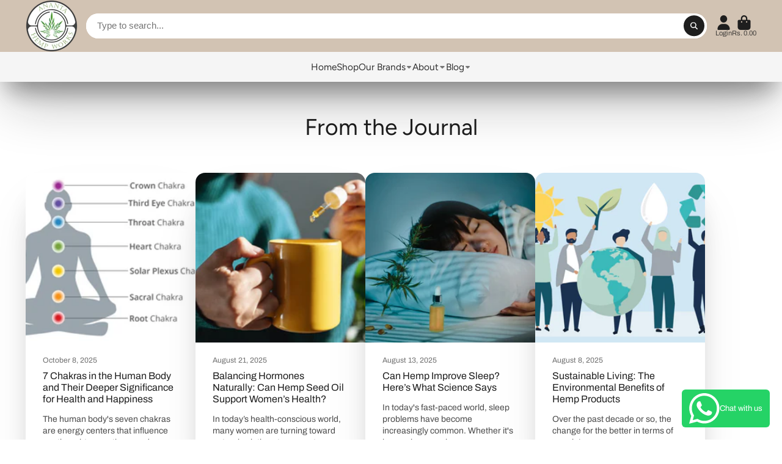

--- FILE ---
content_type: text/html; charset=utf-8
request_url: https://hempworks.in/products/lip-balm-with-hemp-seed-oil-narangi?view=quick-view
body_size: 4728
content:
<main id="MainContent" class="content-for-layout focus-none" role="main" tabindex="-1">
        
<section id="shopify-section-s_product" class="shopify-section"><template id="ProductQuickView-7553954513049">
        <div class="#product-quick-view shadow-4">
            <div class="#product"><link href="//hempworks.in/cdn/shop/t/4/assets/product.css?v=9516246359722988041727697036" rel="stylesheet" type="text/css" media="all" onload="loadStyle(this)">
        
            <link rel="stylesheet" href="//hempworks.in/cdn/shop/t/4/assets/product-quick-view.css?v=103944012746221657301727697035" media="print" onload="loadStyle(this)">
        <noscript>
            <link rel="stylesheet" href="//hempworks.in/cdn/shop/t/4/assets/product-quick-view.css?v=103944012746221657301727697035" media="screen">
        </noscript>
          
        <div class="#grid @type:template #product-grid" style="--template: 64% minmax(0, 1fr); --template-mobile: none; --gap: 3rem;">
            <div>
                <div class="#product-media">
        <link href="//hempworks.in/cdn/shop/t/4/assets/product-gallery.css?v=162207054600136541321727697035" rel="stylesheet" type="text/css" media="all" onload="loadStyle(this)">
<link href="//hempworks.in/cdn/shop/t/4/assets/swiper.css?v=169129077270397132521727697036" rel="stylesheet" type="text/css" media="all" onload="loadStyle(this)"><link rel="stylesheet" href="//hempworks.in/cdn/shop/t/4/assets/product-gallery-zoom.css?v=21796144402465602531727697037" media="print" onload="loadStyle(this)">
        <noscript>
            <link rel="stylesheet" href="//hempworks.in/cdn/shop/t/4/assets/product-gallery-zoom.css?v=21796144402465602531727697037" media="screen">
        </noscript><product-gallery 
    class="#product-gallery" 
    section-id="s_product" 
    id="product-galleryslideshows_product" 
    
><div class="#grid @type:template #product-gallery-grid" style="--template: 70px minmax(0, 1fr); --template-mobile: 0 minmax(0, 1fr); --gap: 1.5rem; --gap-mobile: 0;"><link href="//hempworks.in/cdn/shop/t/4/assets/slideshow-thumbnails.css?v=109434718575399643351727697035" rel="stylesheet" type="text/css" media="all" onload="loadStyle(this)"><slideshow-thumbnails class="#slideshow-thumbnails mobile-hidden @layout-type:slideshow" ref="#product-galleryslideshows_product">
    
        <div class="#slideshow-thumbnails-inner">
            
        <div class="#slideshow-thumbnails-item" data-item>
            <div class="
        #media 
        @type:ar 
        @type-mobile:ar
        
        
        
        
        
    "
    style="
        --image-fit: cover;
        --ar-padding:139.9624765478424%;; 
        ;
        
    "
>
        <div class="#media-image-wrapper">
            
            <img
                class="#media-image @cover @animate-loading"
                alt="lip balm"
                width="533"
                height="746"
                loading="lazy"
                style="--image-position: 50.0% 50.0%;"
                onload="lazyImageOnLoad(this)"
                
                    
                    
                    
                    src="//hempworks.in/cdn/shop/files/lip-balm_70x.jpg?v=1744357241"
                    srcset="//hempworks.in/cdn/shop/files/lip-balm_70x.jpg?v=1744357241, //hempworks.in/cdn/shop/files/lip-balm_140x.jpg?v=1744357241 2x, //hempworks.in/cdn/shop/files/lip-balm_210x.jpg?v=1744357241 3x"
                
                
            >
            <div class="#media-image-loading"></div></div>
    
    
    
</div></div>
    
        <div class="#slideshow-thumbnails-item" data-item>
            <div class="
        #media 
        @type:ar 
        @type-mobile:ar
        
        
        
        
        
    "
    style="
        --image-fit: cover;
        --ar-padding:140.0%;; 
        ;
        
    "
>
        <div class="#media-image-wrapper">
            
            <img
                class="#media-image @cover @animate-loading"
                alt="Long Lasting UV Protection Lip Balm"
                width="1000"
                height="1400"
                loading="lazy"
                style="--image-position: 50.0% 50.0%;"
                onload="lazyImageOnLoad(this)"
                
                    
                    
                    
                    src="//hempworks.in/cdn/shop/files/Lip-Balm_e439f111-df1d-4ae2-8936-4fa3598f9982_70x.jpg?v=1744357241"
                    srcset="//hempworks.in/cdn/shop/files/Lip-Balm_e439f111-df1d-4ae2-8936-4fa3598f9982_70x.jpg?v=1744357241, //hempworks.in/cdn/shop/files/Lip-Balm_e439f111-df1d-4ae2-8936-4fa3598f9982_140x.jpg?v=1744357241 2x, //hempworks.in/cdn/shop/files/Lip-Balm_e439f111-df1d-4ae2-8936-4fa3598f9982_210x.jpg?v=1744357241 3x"
                
                
            >
            <div class="#media-image-loading"></div></div>
    
    
    
</div></div>
    
        <div class="#slideshow-thumbnails-item" data-item>
            <div class="
        #media 
        @type:ar 
        @type-mobile:ar
        
        
        
        
        
    "
    style="
        --image-fit: cover;
        --ar-padding:140.0%;; 
        ;
        
    "
>
        <div class="#media-image-wrapper">
            
            <img
                class="#media-image @cover @animate-loading"
                alt="Lip Balm with SPF"
                width="1000"
                height="1400"
                loading="lazy"
                style="--image-position: 50.0% 50.0%;"
                onload="lazyImageOnLoad(this)"
                
                    
                    
                    
                    src="//hempworks.in/cdn/shop/files/lip-balmback-side-2_70x.jpg?v=1744357241"
                    srcset="//hempworks.in/cdn/shop/files/lip-balmback-side-2_70x.jpg?v=1744357241, //hempworks.in/cdn/shop/files/lip-balmback-side-2_140x.jpg?v=1744357241 2x, //hempworks.in/cdn/shop/files/lip-balmback-side-2_210x.jpg?v=1744357241 3x"
                
                
            >
            <div class="#media-image-loading"></div></div>
    
    
    
</div></div>
    
        <div class="#slideshow-thumbnails-item" data-item>
            <div class="
        #media 
        @type:ar 
        @type-mobile:ar
        
        
        
        
        
    "
    style="
        --image-fit: cover;
        --ar-padding:140.0%;; 
        ;
        
    "
>
        <div class="#media-image-wrapper">
            
            <img
                class="#media-image @cover @animate-loading"
                alt="Hemp Lip Balm"
                width="1000"
                height="1400"
                loading="lazy"
                style="--image-position: 50.0% 50.0%;"
                onload="lazyImageOnLoad(this)"
                
                    
                    
                    
                    src="//hempworks.in/cdn/shop/files/Lip-Balm-benefits_70x.jpg?v=1744357241"
                    srcset="//hempworks.in/cdn/shop/files/Lip-Balm-benefits_70x.jpg?v=1744357241, //hempworks.in/cdn/shop/files/Lip-Balm-benefits_140x.jpg?v=1744357241 2x, //hempworks.in/cdn/shop/files/Lip-Balm-benefits_210x.jpg?v=1744357241 3x"
                
                
            >
            <div class="#media-image-loading"></div></div>
    
    
    
</div></div>
    
        <div class="#slideshow-thumbnails-item" data-item>
            <div class="
        #media 
        @type:ar 
        @type-mobile:ar
        
        
        
        
        
    "
    style="
        --image-fit: cover;
        --ar-padding:140.0%;; 
        ;
        
    "
>
        <div class="#media-image-wrapper">
            
            <img
                class="#media-image @cover @animate-loading"
                alt="hemp lip balm with Narangi and SPF"
                width="1000"
                height="1400"
                loading="lazy"
                style="--image-position: 50.0% 50.0%;"
                onload="lazyImageOnLoad(this)"
                
                    
                    
                    
                    src="//hempworks.in/cdn/shop/files/scenic-image_70x.jpg?v=1744357241"
                    srcset="//hempworks.in/cdn/shop/files/scenic-image_70x.jpg?v=1744357241, //hempworks.in/cdn/shop/files/scenic-image_140x.jpg?v=1744357241 2x, //hempworks.in/cdn/shop/files/scenic-image_210x.jpg?v=1744357241 3x"
                
                
            >
            <div class="#media-image-loading"></div></div>
    
    
    
</div></div>
    
        <div class="#slideshow-thumbnails-item" data-item>
            <div class="
        #media 
        @type:ar 
        @type-mobile:ar
        
        
        
        
        
    "
    style="
        --image-fit: cover;
        --ar-padding:140.0%;; 
        ;
        
    "
>
        <div class="#media-image-wrapper">
            
            <img
                class="#media-image @cover @animate-loading"
                alt="lip balm"
                width="1000"
                height="1400"
                loading="lazy"
                style="--image-position: 50.0% 50.0%;"
                onload="lazyImageOnLoad(this)"
                
                    
                    
                    
                    src="//hempworks.in/cdn/shop/products/lip-balm_d7fba5ce-f17a-42ce-89e9-1f40d0bd87f1_70x.jpg?v=1744357241"
                    srcset="//hempworks.in/cdn/shop/products/lip-balm_d7fba5ce-f17a-42ce-89e9-1f40d0bd87f1_70x.jpg?v=1744357241, //hempworks.in/cdn/shop/products/lip-balm_d7fba5ce-f17a-42ce-89e9-1f40d0bd87f1_140x.jpg?v=1744357241 2x, //hempworks.in/cdn/shop/products/lip-balm_d7fba5ce-f17a-42ce-89e9-1f40d0bd87f1_210x.jpg?v=1744357241 3x"
                
                
            >
            <div class="#media-image-loading"></div></div>
    
    
    
</div></div>
    
        <div class="#slideshow-thumbnails-item" data-item>
            <div class="
        #media 
        @type:ar 
        @type-mobile:ar
        
        
        
        
        
    "
    style="
        --image-fit: cover;
        --ar-padding:140.0%;; 
        ;
        
    "
>
        <div class="#media-image-wrapper">
            
            <img
                class="#media-image @cover @animate-loading"
                alt="hemp lip balm benefits"
                width="1000"
                height="1400"
                loading="lazy"
                style="--image-position: 50.0% 50.0%;"
                onload="lazyImageOnLoad(this)"
                
                    
                    
                    
                    src="//hempworks.in/cdn/shop/products/lip-balm_70x.jpg?v=1744357241"
                    srcset="//hempworks.in/cdn/shop/products/lip-balm_70x.jpg?v=1744357241, //hempworks.in/cdn/shop/products/lip-balm_140x.jpg?v=1744357241 2x, //hempworks.in/cdn/shop/products/lip-balm_210x.jpg?v=1744357241 3x"
                
                
            >
            <div class="#media-image-loading"></div></div>
    
    
    
</div></div>
    
        <div class="#slideshow-thumbnails-item" data-item>
            <div class="
        #media 
        @type:ar 
        @type-mobile:ar
        
        
        
        
        
    "
    style="
        --image-fit: cover;
        --ar-padding:140.0%;; 
        ;
        
    "
>
        <div class="#media-image-wrapper">
            
            <img
                class="#media-image @cover @animate-loading"
                alt="hemp lip balm"
                width="1000"
                height="1400"
                loading="lazy"
                style="--image-position: 50.0% 50.0%;"
                onload="lazyImageOnLoad(this)"
                
                    
                    
                    
                    src="//hempworks.in/cdn/shop/products/lip-balm2_70x.jpg?v=1744357241"
                    srcset="//hempworks.in/cdn/shop/products/lip-balm2_70x.jpg?v=1744357241, //hempworks.in/cdn/shop/products/lip-balm2_140x.jpg?v=1744357241 2x, //hempworks.in/cdn/shop/products/lip-balm2_210x.jpg?v=1744357241 3x"
                
                
            >
            <div class="#media-image-loading"></div></div>
    
    
    
</div></div>
    
        </div>
    
</slideshow-thumbnails>

<script type="module" src="//hempworks.in/cdn/shop/t/4/assets/slideshow-thumbnails.js?v=164820599801005844291727697035"></script><div class="#product-gallery-stage">
            <div class="#product-gallery-stage-inner shadow-2">
                <div data-swiper class="swiper">
                    <div class="swiper-wrapper">
                                <div class="swiper-slide"><product-gallery-zoom scale="1.5" class="#product-gallery-zoom" data-zoom="//hempworks.in/cdn/shop/files/lip-balm.jpg?v=1744357241">
                                                    <div class="
        #media 
        @type:ar 
        @type-mobile:ar
        
        
        
        
        
    "
    style="
        --image-fit: cover;
        --ar-padding:139.9624765478424%;; 
        ;
        
    "
>
        <div class="#media-image-wrapper">
            
            <img
                class="#media-image @cover @animate-loading"
                alt="lip balm"
                width="533"
                height="746"
                loading="lazy"
                style="--image-position: 50.0% 50.0%;"
                onload="lazyImageOnLoad(this)"
                    
                    src="//hempworks.in/cdn/shop/files/lip-balm.jpg?v=1744357241"
                    srcset="//hempworks.in/cdn/shop/files/lip-balm_165x.jpg?v=1744357241 165w,//hempworks.in/cdn/shop/files/lip-balm_360x.jpg?v=1744357241 360w,//hempworks.in/cdn/shop/files/lip-balm_533x.jpg?v=1744357241 533w,//hempworks.in/cdn/shop/files/lip-balm.jpg?v=1744357241 533w"
                    
                        sizes="(min-width: 992px) calc(min(100vw, 1400px) * 0.64 - 70px - 1.5rem),(max-width: 991px) calc(90vw),  100vw"
                    
                
                
            >
            <div class="#media-image-loading"></div></div>
    
    
    
</div>
                                                    <div class="#product-gallery-zoom-loading" hidden data-loading>
                                                        <div class="#spinner @size:xs">
    <div></div>
    <div></div>
    <div></div>
</div>
                                                        <span class="#product-gallery-zoom-loading-title">Zooming image...</span>
                                                    </div> 
                                                </product-gallery-zoom></div>        
                            
                                <div class="swiper-slide"><product-gallery-zoom scale="1.5" class="#product-gallery-zoom" data-zoom="//hempworks.in/cdn/shop/files/Lip-Balm_e439f111-df1d-4ae2-8936-4fa3598f9982.jpg?v=1744357241">
                                                    <div class="
        #media 
        @type:ar 
        @type-mobile:ar
        
        
        
        
        
    "
    style="
        --image-fit: cover;
        --ar-padding:140.0%;; 
        ;
        
    "
>
        <div class="#media-image-wrapper">
            
            <img
                class="#media-image @cover @animate-loading"
                alt="Long Lasting UV Protection Lip Balm"
                width="1000"
                height="1400"
                loading="lazy"
                style="--image-position: 50.0% 50.0%;"
                onload="lazyImageOnLoad(this)"
                    
                    src="//hempworks.in/cdn/shop/files/Lip-Balm_e439f111-df1d-4ae2-8936-4fa3598f9982.jpg?v=1744357241"
                    srcset="//hempworks.in/cdn/shop/files/Lip-Balm_e439f111-df1d-4ae2-8936-4fa3598f9982_165x.jpg?v=1744357241 165w,//hempworks.in/cdn/shop/files/Lip-Balm_e439f111-df1d-4ae2-8936-4fa3598f9982_360x.jpg?v=1744357241 360w,//hempworks.in/cdn/shop/files/Lip-Balm_e439f111-df1d-4ae2-8936-4fa3598f9982_533x.jpg?v=1744357241 533w,//hempworks.in/cdn/shop/files/Lip-Balm_e439f111-df1d-4ae2-8936-4fa3598f9982_720x.jpg?v=1744357241 720w,//hempworks.in/cdn/shop/files/Lip-Balm_e439f111-df1d-4ae2-8936-4fa3598f9982_940x.jpg?v=1744357241 940w,//hempworks.in/cdn/shop/files/Lip-Balm_e439f111-df1d-4ae2-8936-4fa3598f9982.jpg?v=1744357241 1000w"
                    
                        sizes="(min-width: 992px) calc(min(100vw, 1400px) * 0.64 - 70px - 1.5rem),(max-width: 991px) calc(90vw),  100vw"
                    
                
                
            >
            <div class="#media-image-loading"></div></div>
    
    
    
</div>
                                                    <div class="#product-gallery-zoom-loading" hidden data-loading>
                                                        <div class="#spinner @size:xs">
    <div></div>
    <div></div>
    <div></div>
</div>
                                                        <span class="#product-gallery-zoom-loading-title">Zooming image...</span>
                                                    </div> 
                                                </product-gallery-zoom></div>        
                            
                                <div class="swiper-slide"><product-gallery-zoom scale="1.5" class="#product-gallery-zoom" data-zoom="//hempworks.in/cdn/shop/files/lip-balmback-side-2.jpg?v=1744357241">
                                                    <div class="
        #media 
        @type:ar 
        @type-mobile:ar
        
        
        
        
        
    "
    style="
        --image-fit: cover;
        --ar-padding:140.0%;; 
        ;
        
    "
>
        <div class="#media-image-wrapper">
            
            <img
                class="#media-image @cover @animate-loading"
                alt="Lip Balm with SPF"
                width="1000"
                height="1400"
                loading="lazy"
                style="--image-position: 50.0% 50.0%;"
                onload="lazyImageOnLoad(this)"
                    
                    src="//hempworks.in/cdn/shop/files/lip-balmback-side-2.jpg?v=1744357241"
                    srcset="//hempworks.in/cdn/shop/files/lip-balmback-side-2_165x.jpg?v=1744357241 165w,//hempworks.in/cdn/shop/files/lip-balmback-side-2_360x.jpg?v=1744357241 360w,//hempworks.in/cdn/shop/files/lip-balmback-side-2_533x.jpg?v=1744357241 533w,//hempworks.in/cdn/shop/files/lip-balmback-side-2_720x.jpg?v=1744357241 720w,//hempworks.in/cdn/shop/files/lip-balmback-side-2_940x.jpg?v=1744357241 940w,//hempworks.in/cdn/shop/files/lip-balmback-side-2.jpg?v=1744357241 1000w"
                    
                        sizes="(min-width: 992px) calc(min(100vw, 1400px) * 0.64 - 70px - 1.5rem),(max-width: 991px) calc(90vw),  100vw"
                    
                
                
            >
            <div class="#media-image-loading"></div></div>
    
    
    
</div>
                                                    <div class="#product-gallery-zoom-loading" hidden data-loading>
                                                        <div class="#spinner @size:xs">
    <div></div>
    <div></div>
    <div></div>
</div>
                                                        <span class="#product-gallery-zoom-loading-title">Zooming image...</span>
                                                    </div> 
                                                </product-gallery-zoom></div>        
                            
                                <div class="swiper-slide"><product-gallery-zoom scale="1.5" class="#product-gallery-zoom" data-zoom="//hempworks.in/cdn/shop/files/Lip-Balm-benefits.jpg?v=1744357241">
                                                    <div class="
        #media 
        @type:ar 
        @type-mobile:ar
        
        
        
        
        
    "
    style="
        --image-fit: cover;
        --ar-padding:140.0%;; 
        ;
        
    "
>
        <div class="#media-image-wrapper">
            
            <img
                class="#media-image @cover @animate-loading"
                alt="Hemp Lip Balm"
                width="1000"
                height="1400"
                loading="lazy"
                style="--image-position: 50.0% 50.0%;"
                onload="lazyImageOnLoad(this)"
                    
                    src="//hempworks.in/cdn/shop/files/Lip-Balm-benefits.jpg?v=1744357241"
                    srcset="//hempworks.in/cdn/shop/files/Lip-Balm-benefits_165x.jpg?v=1744357241 165w,//hempworks.in/cdn/shop/files/Lip-Balm-benefits_360x.jpg?v=1744357241 360w,//hempworks.in/cdn/shop/files/Lip-Balm-benefits_533x.jpg?v=1744357241 533w,//hempworks.in/cdn/shop/files/Lip-Balm-benefits_720x.jpg?v=1744357241 720w,//hempworks.in/cdn/shop/files/Lip-Balm-benefits_940x.jpg?v=1744357241 940w,//hempworks.in/cdn/shop/files/Lip-Balm-benefits.jpg?v=1744357241 1000w"
                    
                        sizes="(min-width: 992px) calc(min(100vw, 1400px) * 0.64 - 70px - 1.5rem),(max-width: 991px) calc(90vw),  100vw"
                    
                
                
            >
            <div class="#media-image-loading"></div></div>
    
    
    
</div>
                                                    <div class="#product-gallery-zoom-loading" hidden data-loading>
                                                        <div class="#spinner @size:xs">
    <div></div>
    <div></div>
    <div></div>
</div>
                                                        <span class="#product-gallery-zoom-loading-title">Zooming image...</span>
                                                    </div> 
                                                </product-gallery-zoom></div>        
                            
                                <div class="swiper-slide"><product-gallery-zoom scale="1.5" class="#product-gallery-zoom" data-zoom="//hempworks.in/cdn/shop/files/scenic-image.jpg?v=1744357241">
                                                    <div class="
        #media 
        @type:ar 
        @type-mobile:ar
        
        
        
        
        
    "
    style="
        --image-fit: cover;
        --ar-padding:140.0%;; 
        ;
        
    "
>
        <div class="#media-image-wrapper">
            
            <img
                class="#media-image @cover @animate-loading"
                alt="hemp lip balm with Narangi and SPF"
                width="1000"
                height="1400"
                loading="lazy"
                style="--image-position: 50.0% 50.0%;"
                onload="lazyImageOnLoad(this)"
                    
                    src="//hempworks.in/cdn/shop/files/scenic-image.jpg?v=1744357241"
                    srcset="//hempworks.in/cdn/shop/files/scenic-image_165x.jpg?v=1744357241 165w,//hempworks.in/cdn/shop/files/scenic-image_360x.jpg?v=1744357241 360w,//hempworks.in/cdn/shop/files/scenic-image_533x.jpg?v=1744357241 533w,//hempworks.in/cdn/shop/files/scenic-image_720x.jpg?v=1744357241 720w,//hempworks.in/cdn/shop/files/scenic-image_940x.jpg?v=1744357241 940w,//hempworks.in/cdn/shop/files/scenic-image.jpg?v=1744357241 1000w"
                    
                        sizes="(min-width: 992px) calc(min(100vw, 1400px) * 0.64 - 70px - 1.5rem),(max-width: 991px) calc(90vw),  100vw"
                    
                
                
            >
            <div class="#media-image-loading"></div></div>
    
    
    
</div>
                                                    <div class="#product-gallery-zoom-loading" hidden data-loading>
                                                        <div class="#spinner @size:xs">
    <div></div>
    <div></div>
    <div></div>
</div>
                                                        <span class="#product-gallery-zoom-loading-title">Zooming image...</span>
                                                    </div> 
                                                </product-gallery-zoom></div>        
                            
                                <div class="swiper-slide"><product-gallery-zoom scale="1.5" class="#product-gallery-zoom" data-zoom="//hempworks.in/cdn/shop/products/lip-balm_d7fba5ce-f17a-42ce-89e9-1f40d0bd87f1.jpg?v=1744357241">
                                                    <div class="
        #media 
        @type:ar 
        @type-mobile:ar
        
        
        
        
        
    "
    style="
        --image-fit: cover;
        --ar-padding:140.0%;; 
        ;
        
    "
>
        <div class="#media-image-wrapper">
            
            <img
                class="#media-image @cover @animate-loading"
                alt="lip balm"
                width="1000"
                height="1400"
                loading="lazy"
                style="--image-position: 50.0% 50.0%;"
                onload="lazyImageOnLoad(this)"
                    
                    src="//hempworks.in/cdn/shop/products/lip-balm_d7fba5ce-f17a-42ce-89e9-1f40d0bd87f1.jpg?v=1744357241"
                    srcset="//hempworks.in/cdn/shop/products/lip-balm_d7fba5ce-f17a-42ce-89e9-1f40d0bd87f1_165x.jpg?v=1744357241 165w,//hempworks.in/cdn/shop/products/lip-balm_d7fba5ce-f17a-42ce-89e9-1f40d0bd87f1_360x.jpg?v=1744357241 360w,//hempworks.in/cdn/shop/products/lip-balm_d7fba5ce-f17a-42ce-89e9-1f40d0bd87f1_533x.jpg?v=1744357241 533w,//hempworks.in/cdn/shop/products/lip-balm_d7fba5ce-f17a-42ce-89e9-1f40d0bd87f1_720x.jpg?v=1744357241 720w,//hempworks.in/cdn/shop/products/lip-balm_d7fba5ce-f17a-42ce-89e9-1f40d0bd87f1_940x.jpg?v=1744357241 940w,//hempworks.in/cdn/shop/products/lip-balm_d7fba5ce-f17a-42ce-89e9-1f40d0bd87f1.jpg?v=1744357241 1000w"
                    
                        sizes="(min-width: 992px) calc(min(100vw, 1400px) * 0.64 - 70px - 1.5rem),(max-width: 991px) calc(90vw),  100vw"
                    
                
                
            >
            <div class="#media-image-loading"></div></div>
    
    
    
</div>
                                                    <div class="#product-gallery-zoom-loading" hidden data-loading>
                                                        <div class="#spinner @size:xs">
    <div></div>
    <div></div>
    <div></div>
</div>
                                                        <span class="#product-gallery-zoom-loading-title">Zooming image...</span>
                                                    </div> 
                                                </product-gallery-zoom></div>        
                            
                                <div class="swiper-slide"><product-gallery-zoom scale="1.5" class="#product-gallery-zoom" data-zoom="//hempworks.in/cdn/shop/products/lip-balm.jpg?v=1744357241">
                                                    <div class="
        #media 
        @type:ar 
        @type-mobile:ar
        
        
        
        
        
    "
    style="
        --image-fit: cover;
        --ar-padding:140.0%;; 
        ;
        
    "
>
        <div class="#media-image-wrapper">
            
            <img
                class="#media-image @cover @animate-loading"
                alt="hemp lip balm benefits"
                width="1000"
                height="1400"
                loading="lazy"
                style="--image-position: 50.0% 50.0%;"
                onload="lazyImageOnLoad(this)"
                    
                    src="//hempworks.in/cdn/shop/products/lip-balm.jpg?v=1744357241"
                    srcset="//hempworks.in/cdn/shop/products/lip-balm_165x.jpg?v=1744357241 165w,//hempworks.in/cdn/shop/products/lip-balm_360x.jpg?v=1744357241 360w,//hempworks.in/cdn/shop/products/lip-balm_533x.jpg?v=1744357241 533w,//hempworks.in/cdn/shop/products/lip-balm_720x.jpg?v=1744357241 720w,//hempworks.in/cdn/shop/products/lip-balm_940x.jpg?v=1744357241 940w,//hempworks.in/cdn/shop/products/lip-balm.jpg?v=1744357241 1000w"
                    
                        sizes="(min-width: 992px) calc(min(100vw, 1400px) * 0.64 - 70px - 1.5rem),(max-width: 991px) calc(90vw),  100vw"
                    
                
                
            >
            <div class="#media-image-loading"></div></div>
    
    
    
</div>
                                                    <div class="#product-gallery-zoom-loading" hidden data-loading>
                                                        <div class="#spinner @size:xs">
    <div></div>
    <div></div>
    <div></div>
</div>
                                                        <span class="#product-gallery-zoom-loading-title">Zooming image...</span>
                                                    </div> 
                                                </product-gallery-zoom></div>        
                            
                                <div class="swiper-slide"><product-gallery-zoom scale="1.5" class="#product-gallery-zoom" data-zoom="//hempworks.in/cdn/shop/products/lip-balm2.jpg?v=1744357241">
                                                    <div class="
        #media 
        @type:ar 
        @type-mobile:ar
        
        
        
        
        
    "
    style="
        --image-fit: cover;
        --ar-padding:140.0%;; 
        ;
        
    "
>
        <div class="#media-image-wrapper">
            
            <img
                class="#media-image @cover @animate-loading"
                alt="hemp lip balm"
                width="1000"
                height="1400"
                loading="lazy"
                style="--image-position: 50.0% 50.0%;"
                onload="lazyImageOnLoad(this)"
                    
                    src="//hempworks.in/cdn/shop/products/lip-balm2.jpg?v=1744357241"
                    srcset="//hempworks.in/cdn/shop/products/lip-balm2_165x.jpg?v=1744357241 165w,//hempworks.in/cdn/shop/products/lip-balm2_360x.jpg?v=1744357241 360w,//hempworks.in/cdn/shop/products/lip-balm2_533x.jpg?v=1744357241 533w,//hempworks.in/cdn/shop/products/lip-balm2_720x.jpg?v=1744357241 720w,//hempworks.in/cdn/shop/products/lip-balm2_940x.jpg?v=1744357241 940w,//hempworks.in/cdn/shop/products/lip-balm2.jpg?v=1744357241 1000w"
                    
                        sizes="(min-width: 992px) calc(min(100vw, 1400px) * 0.64 - 70px - 1.5rem),(max-width: 991px) calc(90vw),  100vw"
                    
                
                
            >
            <div class="#media-image-loading"></div></div>
    
    
    
</div>
                                                    <div class="#product-gallery-zoom-loading" hidden data-loading>
                                                        <div class="#spinner @size:xs">
    <div></div>
    <div></div>
    <div></div>
</div>
                                                        <span class="#product-gallery-zoom-loading-title">Zooming image...</span>
                                                    </div> 
                                                </product-gallery-zoom></div>        
                            </div>
                </div>
            </div>
        </div>
    </div>
    <div class="#product-gallery-pagination swiper-pagination desktop-hidden" data-pagination></div></product-gallery><script type="module" src="//hempworks.in/cdn/shop/t/4/assets/product-gallery-zoom.js?v=72335342685361376631727697035"></script><script type="module" src="//hempworks.in/cdn/shop/t/4/assets/product-gallery.js?v=156633166105475150121727697035"></script>
    </div>            
            </div>
            <div>            
                <div class="#product-meta">
        <link href="//hempworks.in/cdn/shop/t/4/assets/product-info-loading.css?v=29028890363642383371727697036" rel="stylesheet" type="text/css" media="all" onload="loadStyle(this)">

<product-info-loading class="#product-info-loading" section-id=s_product>
    <div class="#spinner @size:md">
    <div></div>
    <div></div>
    <div></div>
</div>
</product-info-loading>

<script type="module" src="//hempworks.in/cdn/shop/t/4/assets/product-info-loading.js?v=17650869905747357441727697036"></script>
        

                <div class="#product-meta-block  " data-meta-block >
                    
                    
                    <h1 class="#product-title @line-clamp fs-md heading-font" style="--line-clamp: 3;">
                        
                            <a class="unstyled-link" href="/products/lip-balm-with-hemp-seed-oil-narangi">Imroz Lip Balm with Hemp Seed Oil & Narangi | Nourish | Protect | Shine Naturally.</a>
                        
                    </h1>

                

                </div>
            
        

                <div class="#product-meta-block  " data-meta-block >
                    
                    
                    <product-variant-listener section-id="s_product" id="b-dd396644-4bb4-4354-abeb-c401cb2bdea6">
                        <div class="#product-price">
                            


<dl class="#price">
  <div class="#price-item @regular @on-sale ">
    <dt class="#price-item-heading ">Sale price</dt>
    <dd class="#price-item-value">
      <span class="#price-value">Rs. 169.15</span>
    </dd>
  </div><div class="#price-item @compare">
      <dt class="#price-item-heading ">
        Regular price
      </dt>
      <dd class="#price-item-value">
        <span class="#price-value">Rs. 199</span>
      </dd>
    </div><div class="#price-item @save">
      <dt class="#price-item-heading ">
        You save
      </dt>
      <dd class="#price-item-value">
        <span class="#price-value">Rs. 29.85</span>
        <span class="#price-pct">(15%)</span>
      </dd>
    </div>
      
  
</dl>

                        </div><div class="#product-price-tax-note">Tax included. <a href="/policies/shipping-policy">Shipping</a> calculated at checkout.
</div><div ><form method="post" action="/cart/add" id="product-form-installment-s_product" accept-charset="UTF-8" class="shopify-product-form" enctype="multipart/form-data"><input type="hidden" name="form_type" value="product" /><input type="hidden" name="utf8" value="✓" /><input type="hidden" name="id" value="42740314865817">
                                
<input type="hidden" name="product-id" value="7553954513049" /><input type="hidden" name="section-id" value="s_product" /></form></div>
                    </product-variant-listener>

                

                </div>
            
        

        

                <div class="#product-meta-block  " data-meta-block >
                    
                    
<link href="//hempworks.in/cdn/shop/t/4/assets/product-stock-alert.css?v=89851626568210792861727697037" rel="stylesheet" type="text/css" media="all" onload="loadStyle(this)">
                    <product-variant-listener section-id="s_product" id="b-ff47d48e-7efa-4fba-8725-3afae9f3537d">





<div class="#product-stock-alert">
    <div class="#product-stock-alert-icon">
        <div class="#product-stock-alert-icon-base">
            

<svg class="#icon" >
            <use href="#svg-icon-box"></use>
        </svg>
        </div>
        <div class="#product-stock-alert-icon-status text-success">
            

<svg class="#icon" >
            <use href="#svg-icon-check"></use>
        </svg>
        </div>
    </div>
    <div class="#product-stock-alert-text">In stock and ready for shipping</div>
</div></product-variant-listener>

                

                </div>
            
        

                <div class="#product-meta-block  " data-meta-block >
                    
                    
<link href="//hempworks.in/cdn/shop/t/4/assets/product-form.css?v=6982519133747163041727697037" rel="stylesheet" type="text/css" media="all" onload="loadStyle(this)">


   

<form method="post" action="/contact#contactForms_product" id="contactForms_product" accept-charset="UTF-8" class="contact-form"><input type="hidden" name="form_type" value="contact" /><input type="hidden" name="utf8" value="✓" /></form><form method="post" action="/cart/add" id="productForms_product7553954513049" accept-charset="UTF-8" class="shopify-product-form" enctype="multipart/form-data" novalidate="novalidate"><input type="hidden" name="form_type" value="product" /><input type="hidden" name="utf8" value="✓" /><product-variant-listener section-id="s_product" id="b-acf9de77-95a7-43b0-88ae-af02c9ee2b46" emptyable><product-form
                class="#product-form"
                section-id="s_product"
            >
                
                    <div class="form">
                        <input type="hidden" data-product-form-targeter disabled><input type="hidden" name="id" value="42740314865817">
<product-to-cart 
    variant-id="42740314865817" 
    section-id="s_product"
    
        form-child
    
>
    <button 
    class="#button @display-style:gradient @size:h2 @block @shadow heading-font"
    style=""
    
    
    
    
    
        type="submit"
    
    
    
    
       data-to-cart 
    >
    <buy-with-counter section-id="s_product">
                                <span data-element="add-one">Add to cart</span>
                                <span data-element="add-many" hidden>Add <span data-i18n-amount>1</span> items to cart</span>
                            </buy-with-counter><div class="#spinner @size:md">
    <div></div>
    <div></div>
    <div></div>
</div></button> 

</product-to-cart>

<script type="module" src="//hempworks.in/cdn/shop/t/4/assets/product-to-cart.js?v=58266525799181652561727697037"></script>


                            <product-dynamic-checkout section-id="s_product">
                                <div data-shopify="payment-button" class="shopify-payment-button"> <shopify-accelerated-checkout recommended="null" fallback="{&quot;supports_subs&quot;:true,&quot;supports_def_opts&quot;:true,&quot;name&quot;:&quot;buy_it_now&quot;,&quot;wallet_params&quot;:{}}" access-token="814fcbbdc65f4324eec538d365c5df1e" buyer-country="IN" buyer-locale="en" buyer-currency="INR" variant-params="[{&quot;id&quot;:42740314865817,&quot;requiresShipping&quot;:true}]" shop-id="51440451737" enabled-flags="[&quot;ae0f5bf6&quot;]" > <div class="shopify-payment-button__button" role="button" disabled aria-hidden="true" style="background-color: transparent; border: none"> <div class="shopify-payment-button__skeleton">&nbsp;</div> </div> </shopify-accelerated-checkout> <small id="shopify-buyer-consent" class="hidden" aria-hidden="true" data-consent-type="subscription"> This item is a recurring or deferred purchase. By continuing, I agree to the <span id="shopify-subscription-policy-button">cancellation policy</span> and authorize you to charge my payment method at the prices, frequency and dates listed on this page until my order is fulfilled or I cancel, if permitted. </small> </div>
                            </product-dynamic-checkout>
                        
                    </div>
                
            </product-form></product-variant-listener><input type="hidden" name="product-id" value="7553954513049" /><input type="hidden" name="section-id" value="s_product" /></form><script type="module" src="//hempworks.in/cdn/shop/t/4/assets/product-to-cart.js?v=58266525799181652561727697037"></script>
<script type="module" src="//hempworks.in/cdn/shop/t/4/assets/buy-with-counter.js?v=52648218301376216941727697036"></script>



    <script type="module" src="//hempworks.in/cdn/shop/t/4/assets/product-dynamic-checkout.js?v=108980938575568450221727697035"></script>


    
                            <a class="#product-quick-view-product-link styled-link" href="/products/lip-balm-with-hemp-seed-oil-narangi">
                                More product details
                            </a>
                        

                

                </div>
            
        
    </div>
            </div>
        </div>
    </div>
    <script type="module" src="//hempworks.in/cdn/shop/t/4/assets/product-variant-listener.js?v=126910467839706558691727697035"></script>
    <script type="module" src="//hempworks.in/cdn/shop/t/4/assets/product-form.js?v=64323698475805273091727697035"></script>
        </div>
    </template>
    <script type="module">
        const productHandle = "lip-balm-with-hemp-seed-oil-narangi";
        const historyLimit = 8;
        const history = JSON.parse(localStorage.getItem('browsingHistory'));
        if (history) {
            const updatedHistory = [productHandle, ...history.filter(url => url !== productHandle)];
            if (updatedHistory.length > historyLimit) updatedHistory.length = historyLimit;
            localStorage.setItem('browsingHistory', JSON.stringify(updatedHistory));
        } else{
            localStorage.setItem('browsingHistory', JSON.stringify([productHandle]));
        }
    </script>



<script type="module" src="//hempworks.in/cdn/shop/t/4/assets/custom-select.js?v=65536759652016279431727697035"></script><script type="application/ld+json">
    {
    "@context": "http://schema.org/",
    "@type": "Product",
    "name": "Imroz Lip Balm with Hemp Seed Oil \u0026 Narangi | Nourish | Protect | Shine Naturally.",
    "url": "https:\/\/hempworks.in\/products\/lip-balm-with-hemp-seed-oil-narangi",
    "image": [
        "https:\/\/hempworks.in\/cdn\/shop\/files\/lip-balm_533x.jpg?v=1744357241"
        ],
    "description": "Give your lips the care they deserve with Imroz Lip Balm, a luxurious blend of butters and oils infused with the sweet zest of Narangi (orange). Enriched with Hemp Seed Oil and SPF 30, this balm deeply hydrates while shielding your lips from UV damage and environmental stress. Its ultra-nourishing formula melts onto the lips, leaving them soft, supple, and kissed with a glossy, citrusy finish.\n\n💖 Key Benefits:\n\n\nReduces Pigmentation – Evens out lip tone and restores natural color\n\n\nHeals \u0026amp; Replenishes – Soothes dry, chapped, and flaky lips\n\n\nMoisturizes Deeply – Locks in hydration for long-lasting comfort\n\n\nSun Protection (SPF 30) – Guards against harmful UV rays\n\n\nGlossy, Soft Finish – Leaves lips plump and subtly scented\n\n\n\n🌿 Key Ingredients:\n\n\nHemp Seed Oil – Rich in fatty acids and Vitamin E to nourish and repair\n\n\nNarangi (Orange) – Adds a natural citrus tint and brightens pigmentation\n\n\nSPF 30 – Essential sun protection for delicate lip skin\n\n\nBeeswax – Creates a protective barrier for moisture retention\n\n\nKokum Butter – Deeply hydrating, prevents dryness and flakiness\n\n\nCocoa Butter – Adds smoothness and comfort\n\n\nRosehip Oil – Promotes cell regeneration and fades discoloration\n\n\n\n💋 How to Use:\n\nScoop a small amount of balm with a clean finger\nApply evenly across lips\nRub lips together for smooth absorption and shine\n\n\nImroz Lip Balm – For irresistibly soft, nourished lips that glow with natural beauty and citrus charm.",
    "sku": "617571006197",
    "brand": {
        "@type": "Thing",
        "name": "Imroz"
    },
    "offers": [{
            "@type" : "Offer","sku": "617571006197","availability" : "http://schema.org/InStock",
            "price" : 169.15,
            "priceCurrency" : "INR",
            "url" : "https:\/\/hempworks.in\/products\/lip-balm-with-hemp-seed-oil-narangi?variant=42740314865817"
        }
]
    }
</script>

</section>
    </main>

--- FILE ---
content_type: text/css
request_url: https://hempworks.in/cdn/shop/t/4/assets/newsletter-popup.css?v=74294487757349810391727697036
body_size: -451
content:
.\#newsletter-popup-modal{position:relative;display:flex;border-radius:var(--border-radius-base);background:var(--color-g-fg);overflow:hidden;margin:1rem}.\#newsletter-popup-modal.\@with-image{width:min(90vw,800px)}.\#newsletter-popup-modal:not(.\@with-image){width:min(90vw,500px)}.\#newsletter-popup-modal-close{position:absolute;top:.7rem;right:.7rem;cursor:pointer;display:block;opacity:.6;transition:var(--transition-base)}.\#newsletter-popup-modal-close:hover{opacity:1}.\#newsletter-popup-text{padding:min(4rem,5vw)}.\#newsletter-popup-text .\#hero{height:100%;justify-content:center}.\#newsletter-popup-image{flex-shrink:0;width:40%}.\#newsletter-popup-image .\#media{height:100%}
/*# sourceMappingURL=/cdn/shop/t/4/assets/newsletter-popup.css.map?v=74294487757349810391727697036 */


--- FILE ---
content_type: text/css
request_url: https://hempworks.in/cdn/shop/t/4/assets/article-card.css?v=147960639127338620911727697037
body_size: -395
content:
.\#article-card{position:relative;overflow:hidden;border-radius:var(--border-radius-base);background-color:var(--color-g-fg)}.\#article-card-media{position:relative}.\#article-card-caption{padding:1.5rem 2rem}.\#article-card-title{margin-bottom:0;font-weight:400}.\#article-card-info{font-size:.8695652174rem;margin-bottom:.5rem;opacity:.64}.\#article-card-tags{list-style:none;padding-left:0;margin-top:0;margin-bottom:0;display:flex;align-items:center;font-weight:var(--font-body-weight-bold);flex-wrap:wrap;gap:.7rem;width:100%;position:absolute;top:0;left:0;padding:1rem;z-index:2}.\#article-card-tag{background:#fff;padding:.2em .7em;display:block;border-radius:var(--border-radius-inner)}.\#article-card-excerpt{margin-top:1rem;opacity:.8}
/*# sourceMappingURL=/cdn/shop/t/4/assets/article-card.css.map?v=147960639127338620911727697037 */
